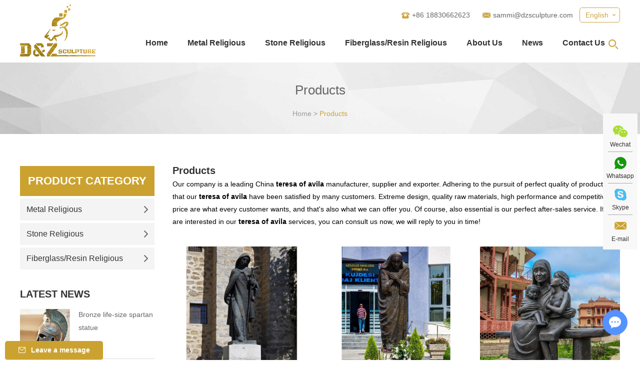

--- FILE ---
content_type: text/html; charset=utf-8
request_url: http://www.dzreligious.com/index.php/products/teresa-of-avila.html
body_size: 59307
content:
 
  <!DOCTYPE html>
<html lang="en">
<head>
<meta charset="UTF-8">
<meta name="viewport" content="width=device-width, initial-scale=1, maximum-scale=1, user-scalable=no">
<meta http-equiv="X-UA-Compatible" content="IE=edge,chrome=1">
<meta name="renderer" content="webkit">
<meta content="telephone=no" name="format-detection" />
<title>Teresa Of Avila D&Z sculpture</title>
<meta name="description" content="Leader art sculpture factory, professional for Teresa Of Avila design, manufacturer, door to door delivery, installation one step services." />
<link rel="shortcut icon" href="/favicon.ico" />
<meta name="google-site-verification" content="kynjKOBCAAe12V5X-_14S84UppV4WUvqOFyBLU6ZwC4" />
<link rel="stylesheet" href="/themes/simplebootx/style/css/main.css">

<!--[if IE]>
<script>
  (function(){if(!/*@cc_on!@*/0)return;var e = "abbr,article,aside,audio,bb,canvas,datagrid,datalist,details,dialog,eventsource,figure,footer,header,hgroup,mark,menu,meter,nav,output,progress,section,time,video".split(','),i=e.length;while(i--){document.createElement(e[i])}})()
</script>
<![endif]-->
<!--[if IE 6]>
  <link rel="stylesheet" href="http://www.dzreligious.com/themes/simplebootx/style/css/main.css">
<![endif]-->
<!--[if lt IE 9]>
  <script src="http://www.dzreligious.com/themes/simplebootx/style/js/css3-mediaqueries.js"></script>
<![endif]-->

<script src="/themes/simplebootx/style/js/jquery.js" type="text/jscript"></script>
<script type="text/jscript">
    var browser = navigator.appName
    var b_version = navigator.appVersion
    var version = b_version.split(";");
    var trim_Version = version[1].replace(/[ ]/g, "");
    if (browser == "Microsoft Internet Explorer" && trim_Version == "MSIE6.0") { alert("Your browser version is too low, and some features may not be displayed! Please upgrade your browser or use another browser!"); }
    else if (browser == "Microsoft Internet Explorer" && trim_Version == "MSIE7.0") { alert("Your browser version is too low, and some features may not be displayed! Please upgrade your browser or use another browser!"); }
</script>
</head>

<body>


<!--  nav  -->
<div class="container">
  <div class="nav">
    <ul class="">
      <form action="/index.php/Search/Index/index.html" method="get" class="fix">
        <input type="text" placeholder="Search..." class="iptc l" name="q">
        <i class="iconfont icon-bigger3"></i>
        <input type="submit" value="" class="ipsc r">
      </form>
      <li class=""><a href="/"> Home </a></li>
    <li class="">
           <a href="http://www.dzreligious.com/products/" title="Products"> Products </a>
           <div class="addition"></div>
                <div class="c-show c-show1">
                 <div class="c-s1">    
                        <a href="http://www.dzreligious.com/metal-religious/" title="Metal Religious" class="fa fa-dot-circle-o">
                            <span>Metal Religious</span>
                        </a>
                        <div class="addition"></div>
                                <div class="c-show c-show2">
                                     <div class="c-s2"> <a href="http://www.dzreligious.com/others-metal-statue/" title="Others Metal Statue" class="fa fa-asterisk"> <span>Others Metal Statue</span> </a>
                                           <div class="addition"></div>
                                            <div class="c-show c-show3">
                                              <div class="c-s3">
                                               <a href="http://www.dzreligious.com/satan-statue/" title="Satan Statue" class="fa fa-stop-circle">
                                                  <span>Satan Statue</span>
                                                </a><a href="http://www.dzreligious.com/bronze-ganesha-statue/" title="Bronze Ganesha Statue" class="fa fa-stop-circle">
                                                  <span>Bronze Ganesha Statue</span>
                                                </a><a href="http://www.dzreligious.com/siva-nataraja-statue/" title="Siva Nataraja Statue" class="fa fa-stop-circle">
                                                  <span>Siva Nataraja Statue</span>
                                                </a><a href="http://www.dzreligious.com/metal-buddha-head/" title="Metal Buddha Head" class="fa fa-stop-circle">
                                                  <span>Metal Buddha Head</span>
                                                </a>                                              </div>
                                            </div>                                          </div><div class="c-s2"> <a href="http://www.dzreligious.com/saint-statues/" title="Saint Statues" class="fa fa-asterisk"> <span>Saint Statues</span> </a>
                                           <div class="addition"></div>
                                            <div class="c-show c-show3">
                                              <div class="c-s3">
                                               <a href="http://www.dzreligious.com/saint-michael-statue/" title="Saint Michael Statue" class="fa fa-stop-circle">
                                                  <span>Saint Michael Statue</span>
                                                </a><a href="http://www.dzreligious.com/saint-anthony/" title="Saint Anthony" class="fa fa-stop-circle">
                                                  <span>Saint Anthony</span>
                                                </a><a href="http://www.dzreligious.com/saint-elizabeth-ann/" title="Saint Elizabeth Ann" class="fa fa-stop-circle">
                                                  <span>Saint Elizabeth Ann</span>
                                                </a><a href="http://www.dzreligious.com/saint-george/" title="Saint George" class="fa fa-stop-circle">
                                                  <span>Saint George</span>
                                                </a><a href="http://www.dzreligious.com/saint-john-paul-ii/" title="Saint John Paul II" class="fa fa-stop-circle">
                                                  <span>Saint John Paul II</span>
                                                </a><a href="http://www.dzreligious.com/saint-teresa/" title="Saint Teresa" class="fa fa-stop-circle">
                                                  <span>Saint Teresa</span>
                                                </a><a href="http://www.dzreligious.com/saint-joseph/" title="Saint Joseph" class="fa fa-stop-circle">
                                                  <span>Saint Joseph</span>
                                                </a><a href="http://www.dzreligious.com/saint-francis/" title="Saint Francis" class="fa fa-stop-circle">
                                                  <span>Saint Francis</span>
                                                </a><a href="http://www.dzreligious.com/saint-padre-pio/" title="Saint Padre Pio" class="fa fa-stop-circle">
                                                  <span>Saint Padre Pio</span>
                                                </a><a href="http://www.dzreligious.com/others---/" title="Others" class="fa fa-stop-circle">
                                                  <span>Others</span>
                                                </a>                                              </div>
                                            </div>                                          </div><div class="c-s2"> <a href="http://www.dzreligious.com/mary-statues/" title="Mary Statues" class="fa fa-asterisk"> <span>Mary Statues</span> </a>
                                                                                     </div><div class="c-s2"> <a href="http://www.dzreligious.com/jesus-statues/" title="Jesus Statues" class="fa fa-asterisk"> <span>Jesus Statues</span> </a>
                                                                                     </div><div class="c-s2"> <a href="http://www.dzreligious.com/holy-family/" title="Holy Family" class="fa fa-asterisk"> <span>Holy Family</span> </a>
                                                                                     </div><div class="c-s2"> <a href="http://www.dzreligious.com/angel-statues/" title="Angel Statues" class="fa fa-asterisk"> <span>Angel Statues</span> </a>
                                                                                     </div>                                </div>                   
                    </div><div class="c-s1">    
                        <a href="http://www.dzreligious.com/stone-religious/" title="Stone Religious" class="fa fa-dot-circle-o">
                            <span>Stone Religious</span>
                        </a>
                        <div class="addition"></div>
                                <div class="c-show c-show2">
                                     <div class="c-s2"> <a href="http://www.dzreligious.com/stone-bust-statue/" title="Stone bust statue" class="fa fa-asterisk"> <span>Stone bust statue</span> </a>
                                                                                     </div><div class="c-s2"> <a href="http://www.dzreligious.com/stone-mary-statues/" title="Stone Mary Statues" class="fa fa-asterisk"> <span>Stone Mary Statues</span> </a>
                                                                                     </div><div class="c-s2"> <a href="http://www.dzreligious.com/stone-jesus-statues/" title="Stone Jesus Statues" class="fa fa-asterisk"> <span>Stone Jesus Statues</span> </a>
                                                                                     </div><div class="c-s2"> <a href="http://www.dzreligious.com/stone-holy-family/" title="Stone Holy Family" class="fa fa-asterisk"> <span>Stone Holy Family</span> </a>
                                                                                     </div><div class="c-s2"> <a href="http://www.dzreligious.com/tombstone-angel-statues/" title="Tombstone Angel Statues" class="fa fa-asterisk"> <span>Tombstone Angel Statues</span> </a>
                                                                                     </div><div class="c-s2"> <a href="http://www.dzreligious.com/church-angel-statues/" title="Church Angel Statues" class="fa fa-asterisk"> <span>Church Angel Statues</span> </a>
                                                                                     </div><div class="c-s2"> <a href="http://www.dzreligious.com/holy-altar-items/" title="Holy Altar Items" class="fa fa-asterisk"> <span>Holy Altar Items</span> </a>
                                                                                     </div><div class="c-s2"> <a href="http://www.dzreligious.com/holy-bible-table-ambo/" title="Holy Bible Table / Ambo" class="fa fa-asterisk"> <span>Holy Bible Table / Ambo</span> </a>
                                                                                     </div><div class="c-s2"> <a href="http://www.dzreligious.com/latin-altar/" title="Latin Altar" class="fa fa-asterisk"> <span>Latin Altar</span> </a>
                                                                                     </div><div class="c-s2"> <a href="http://www.dzreligious.com/other/" title="Others" class="fa fa-asterisk"> <span>Others</span> </a>
                                           <div class="addition"></div>
                                            <div class="c-show c-show3">
                                              <div class="c-s3">
                                               <a href="http://www.dzreligious.com/stone-shiva-statue/" title="Stone Shiva Statue" class="fa fa-stop-circle">
                                                  <span>Stone Shiva Statue</span>
                                                </a><a href="http://www.dzreligious.com/stone-ganesha-statue/" title="Stone Ganesha Statue" class="fa fa-stop-circle">
                                                  <span>Stone Ganesha Statue</span>
                                                </a><a href="http://www.dzreligious.com/stone-buddha-statue/" title="Stone Buddha Statue" class="fa fa-stop-circle">
                                                  <span>Stone Buddha Statue</span>
                                                </a><a href="http://www.dzreligious.com/stone-buddha-head/" title="Stone Buddha Head" class="fa fa-stop-circle">
                                                  <span>Stone Buddha Head</span>
                                                </a>                                              </div>
                                            </div>                                          </div>                                </div>                   
                    </div><div class="c-s1">    
                        <a href="http://www.dzreligious.com/fiberglass-resin-religious/" title="Fiberglass/Resin Religious" class="fa fa-dot-circle-o">
                            <span>Fiberglass/Resin Religious</span>
                        </a>
                                           
                    </div>                </div>        </li><li class="">
           <a href="http://www.dzreligious.com/about-us/" title="About Us"> About Us </a>
           <div class="addition"></div>
                <div class="c-show c-show1">
                 <div class="c-s1">    
                        <a href="http://www.dzreligious.com/about-us/company-profile/" title="Company Profile" class="fa fa-dot-circle-o">
                            <span>Company Profile</span>
                        </a>
                                           
                    </div><div class="c-s1">    
                        <a href="http://www.dzreligious.com/about-us/custom/" title="Custom" class="fa fa-dot-circle-o">
                            <span>Custom</span>
                        </a>
                                           
                    </div><div class="c-s1">    
                        <a href="http://www.dzreligious.com/faq/" title="FAQ" class="fa fa-dot-circle-o">
                            <span>FAQ</span>
                        </a>
                                           
                    </div><div class="c-s1">    
                        <a href="http://www.dzreligious.com/custom-feedback/" title="Custom Feedback" class="fa fa-dot-circle-o">
                            <span>Custom Feedback</span>
                        </a>
                                           
                    </div>                </div>        </li><li class="">
           <a href="http://www.dzreligious.com/news/" title="News"> News </a>
                   </li><li class="">
           <a href="http://www.dzreligious.com/contact-us/" title="Contact Us"> Contact Us </a>
                   </li>    </ul>
  </div>
  <div class="menubtn"> <span class="one"></span> <span class='two'></span> <span class="three"></span> </div>
</div>
<!--  head  -->
<div class="head">
  <div class="zong"> <a href="/" title="" class="logo"><img src="http://www.dzreligious.com/themes/simplebootx/picbanners/logo.png" alt="D&Z Sculpture Co., Ltd." title="D&Z Sculpture Co., Ltd."></a>
    <div class="her">
      <div class="yvn"> <a class="yvzhonga">English</a>
        <ul class="yvul">
          <li><a href="http://www.dzreligious.com/">English</a></li>
          <li><a href="" target="_blank" rel="nofollow">Chinese</a></li>
        </ul>
       
      </div>
      <div class="clear2"></div>
      <ul class="hexin">
     
        <li><i class="iconfont icon-phone"></i>+86 18830662623</li>
        <li><i class="iconfont icon-email11"></i><a href="mailto:sammi@dzsculpture.com">sammi@dzsculpture.com</a></li>
        <div class="clear"></div>
      </ul>
<!--       <div class="fanyi" style="
    display:  block;
    float:  right;
    margin-top: 10px;
"><div id="google_translate_element"></div><script type="text/javascript">
function googleTranslateElementInit() {
new google.translate.TranslateElement({pageLanguage: 'en', layout: google.translate.TranslateElement.InlineLayout.SIMPLE}, 'google_translate_element');
}
</script><script type="text/javascript" src="//translate.google.com/translate_a/element.js?cb=googleTranslateElementInit"></script></div> -->
      <div class="clear"></div>
      <ul class="daohang">
        <li class="maln"><a href="/" title="Home" class="" >Home</a></li>



 <li class="">
           <a  href="http://www.dzreligious.com/metal-religious/" title="Metal Religious"> Metal Religious </a>
           <ul class="yijiw">
            <div class="yiji">
              <li><a href="http://www.dzreligious.com/others-metal-statue/" title="Others Metal Statue"> Others Metal Statue </a>
                 <ul class="erji">
                   <li><a href="http://www.dzreligious.com/satan-statue/" title="Satan Statue"> Satan Statue </a>
                                   </li><li><a href="http://www.dzreligious.com/bronze-ganesha-statue/" title="Bronze Ganesha Statue"> Bronze Ganesha Statue </a>
                                   </li><li><a href="http://www.dzreligious.com/siva-nataraja-statue/" title="Siva Nataraja Statue"> Siva Nataraja Statue </a>
                                   </li><li><a href="http://www.dzreligious.com/metal-buddha-head/" title="Metal Buddha Head"> Metal Buddha Head </a>
                                   </li>                </ul>              </li><li><a href="http://www.dzreligious.com/saint-statues/" title="Saint Statues"> Saint Statues </a>
                 <ul class="erji">
                   <li><a href="http://www.dzreligious.com/saint-michael-statue/" title="Saint Michael Statue"> Saint Michael Statue </a>
                                   </li><li><a href="http://www.dzreligious.com/saint-anthony/" title="Saint Anthony"> Saint Anthony </a>
                                   </li><li><a href="http://www.dzreligious.com/saint-elizabeth-ann/" title="Saint Elizabeth Ann"> Saint Elizabeth Ann </a>
                                   </li><li><a href="http://www.dzreligious.com/saint-george/" title="Saint George"> Saint George </a>
                                   </li><li><a href="http://www.dzreligious.com/saint-john-paul-ii/" title="Saint John Paul II"> Saint John Paul II </a>
                                   </li><li><a href="http://www.dzreligious.com/saint-teresa/" title="Saint Teresa"> Saint Teresa </a>
                                   </li><li><a href="http://www.dzreligious.com/saint-joseph/" title="Saint Joseph"> Saint Joseph </a>
                                   </li><li><a href="http://www.dzreligious.com/saint-francis/" title="Saint Francis"> Saint Francis </a>
                                   </li><li><a href="http://www.dzreligious.com/saint-padre-pio/" title="Saint Padre Pio"> Saint Padre Pio </a>
                                   </li><li><a href="http://www.dzreligious.com/others---/" title="Others"> Others </a>
                                   </li>                </ul>              </li><li><a href="http://www.dzreligious.com/mary-statues/" title="Mary Statues"> Mary Statues </a>
                               </li><li><a href="http://www.dzreligious.com/jesus-statues/" title="Jesus Statues"> Jesus Statues </a>
                               </li><li><a href="http://www.dzreligious.com/holy-family/" title="Holy Family"> Holy Family </a>
                               </li><li><a href="http://www.dzreligious.com/angel-statues/" title="Angel Statues"> Angel Statues </a>
                               </li>            </div>
          </ul>        </li><li class="">
           <a  href="http://www.dzreligious.com/stone-religious/" title="Stone Religious"> Stone Religious </a>
           <ul class="yijiw">
            <div class="yiji">
              <li><a href="http://www.dzreligious.com/stone-bust-statue/" title="Stone bust statue"> Stone bust statue </a>
                               </li><li><a href="http://www.dzreligious.com/stone-mary-statues/" title="Stone Mary Statues"> Stone Mary Statues </a>
                               </li><li><a href="http://www.dzreligious.com/stone-jesus-statues/" title="Stone Jesus Statues"> Stone Jesus Statues </a>
                               </li><li><a href="http://www.dzreligious.com/stone-holy-family/" title="Stone Holy Family"> Stone Holy Family </a>
                               </li><li><a href="http://www.dzreligious.com/tombstone-angel-statues/" title="Tombstone Angel Statues"> Tombstone Angel Statues </a>
                               </li><li><a href="http://www.dzreligious.com/church-angel-statues/" title="Church Angel Statues"> Church Angel Statues </a>
                               </li><li><a href="http://www.dzreligious.com/holy-altar-items/" title="Holy Altar Items"> Holy Altar Items </a>
                               </li><li><a href="http://www.dzreligious.com/holy-bible-table-ambo/" title="Holy Bible Table / Ambo"> Holy Bible Table / Ambo </a>
                               </li><li><a href="http://www.dzreligious.com/latin-altar/" title="Latin Altar"> Latin Altar </a>
                               </li><li><a href="http://www.dzreligious.com/other/" title="Others"> Others </a>
                 <ul class="erji">
                   <li><a href="http://www.dzreligious.com/stone-shiva-statue/" title="Stone Shiva Statue"> Stone Shiva Statue </a>
                                   </li><li><a href="http://www.dzreligious.com/stone-ganesha-statue/" title="Stone Ganesha Statue"> Stone Ganesha Statue </a>
                                   </li><li><a href="http://www.dzreligious.com/stone-buddha-statue/" title="Stone Buddha Statue"> Stone Buddha Statue </a>
                                   </li><li><a href="http://www.dzreligious.com/stone-buddha-head/" title="Stone Buddha Head"> Stone Buddha Head </a>
                                   </li>                </ul>              </li>            </div>
          </ul>        </li><li class="">
           <a  href="http://www.dzreligious.com/fiberglass-resin-religious/" title="Fiberglass/Resin Religious"> Fiberglass/Resin Religious </a>
                   </li> 



       <li class="">
           <a  href="http://www.dzreligious.com/about-us/" title="About Us"> About Us </a>
           <ul class="yijiw">
            <div class="yiji">
              <li><a href="http://www.dzreligious.com/about-us/company-profile/" title="Company Profile"> Company Profile </a>
                               </li><li><a href="http://www.dzreligious.com/about-us/custom/" title="Custom"> Custom </a>
                               </li><li><a href="http://www.dzreligious.com/faq/" title="FAQ"> FAQ </a>
                               </li><li><a href="http://www.dzreligious.com/custom-feedback/" title="Custom Feedback"> Custom Feedback </a>
                               </li>            </div>
          </ul>        </li><li class="">
           <a  href="http://www.dzreligious.com/news/" title="News"> News </a>
                   </li><li class="">
           <a  href="http://www.dzreligious.com/contact-us/" title="Contact Us"> Contact Us </a>
                   </li> 
        <div class="clear"></div>
      </ul>
      <div class="sousuo"> <span class="sou2 iconfont icon-bigger3"></span>
         <form action="/index.php/Search/Index/index.html" method="get" class="">
          <input class="sou fl" type="text" placeholder="Search..." name="q">
          <input class="suo fl" type="submit" value="">
          <span class="sou1 iconfont icon-bigger3"></span>
        </form>
      </div>
    </div>
    <div class="clear"></div>
    <!-- xnav -->

 



    <div class="daohang2"> 

        <a href="/" class="">Home</a> 
    <a href="http://www.dzreligious.com/products/" class="dangqiandao">Products</a> 
    <a href="http://www.dzreligious.com/about-us/" >About Us</a> 
    <a href="http://www.dzreligious.com/contact-us/" >Contact Us</a>

      <div class="clear"></div>
    </div>
  </div>
</div>
 

 <!--  banner  -->
<div class="fenbanner">
  <p class="fenbiao">Products</p>
  <div class="mianbao"><a href="/">Home</a>&nbsp;>&nbsp;<a href="http://www.dzreligious.com/products/"  class="cocb">Products</a></div>
</div>
 
<!-- main  -->
<div class="prmain zong">
  <div class="prr">
    <div class="prrt"> <a class="prrbiao">Products</a>
       
 <div style="font-size: 14px;line-height: 25px;margin-bottom:10px;">
            Our company is a leading China <b>teresa of avila</b> manufacturer, supplier and exporter. Adhering to the pursuit of perfect quality of products, so that our <b>teresa of avila</b> have been satisfied by many customers. Extreme design, quality raw materials, high performance and competitive price are what every customer wants, and that's also what we can offer you. Of course, also essential is our perfect after-sales service. If you are interested in our <b>teresa of avila</b> services, you can consult us now, we will reply to you in time!        </div>
    </div>
  <form action="/index.php/Content/Pagedis/inquiry.html"  method="post"> 


           <div class="m4lie prlie maln"><a href="http://www.dzreligious.com/saint-teresa/bronze-standing-teresa-sculpture.html" title="Outdoor famous bronze standing Teresa sculpture" class="m4tu"><img src="http://www.dzreligious.com/data/watermark/20201019/5f8d4f7bf1d8c.jpg" title="Outdoor famous bronze standing Teresa sculpture" alt="Outdoor famous bronze standing Teresa sculpture" /></a><a href="http://www.dzreligious.com/saint-teresa/bronze-standing-teresa-sculpture.html" title="Outdoor famous bronze standing Teresa sculpture" class="m4zi">Outdoor famous bronze standing Teresa sculpture</a>
        <div class="m4fu"> <a href="http://www.dzreligious.com/saint-teresa/bronze-standing-teresa-sculpture.html"  class="iconfont icon-jiahao"></a>
          <p><a href="http://www.dzreligious.com/saint-teresa/bronze-standing-teresa-sculpture.html" title="If you would like select some current art sculptures from our catalog or inquiry new quotation for your project.">If you would like select some current art sculptures from our catalog or inquiry new quotation for your project.</a> </p>
        </div>
        <div class="prin">
           <input type="checkbox" name="pro[]" value="740">  
          <a href="/index.php/Content/Pagedis/lists/id/740/catid/6/hcatid/740.html" rel="nofollow">Inquire Now</a> </div>
      </div> 
        <div class="m4lie prlie "><a href="http://www.dzreligious.com/saint-teresa/bronze-sculpture-of-teresa.html" title="Bronze sculpture of Teresa praying in the outdoor" class="m4tu"><img src="http://www.dzreligious.com/data/watermark/20201019/5f8d550788c80.jpg" title="Bronze sculpture of Teresa praying in the outdoor" alt="Bronze sculpture of Teresa praying in the outdoor" /></a><a href="http://www.dzreligious.com/saint-teresa/bronze-sculpture-of-teresa.html" title="Bronze sculpture of Teresa praying in the outdoor" class="m4zi">Bronze sculpture of Teresa praying in the outdoor</a>
        <div class="m4fu"> <a href="http://www.dzreligious.com/saint-teresa/bronze-sculpture-of-teresa.html"  class="iconfont icon-jiahao"></a>
          <p><a href="http://www.dzreligious.com/saint-teresa/bronze-sculpture-of-teresa.html" title="If you would like select some current art sculptures from our catalog or inquiry new quotation for your project.">If you would like select some current art sculptures from our catalog or inquiry new quotation for your project.</a> </p>
        </div>
        <div class="prin">
           <input type="checkbox" name="pro[]" value="742">  
          <a href="/index.php/Content/Pagedis/lists/id/742/catid/6/hcatid/742.html" rel="nofollow">Inquire Now</a> </div>
      </div> 
        <div class="m4lie prlie "><a href="http://www.dzreligious.com/saint-teresa/bronze-teresa-nun-sculpture-with-children.html" title="Famous bronze sculpture Teresa nun sculpture with children" class="m4tu"><img src="http://www.dzreligious.com/data/watermark/20201019/5f8d56b1e957f.jpg" title="Famous bronze sculpture Teresa nun sculpture with children" alt="Famous bronze sculpture Teresa nun sculpture with children" /></a><a href="http://www.dzreligious.com/saint-teresa/bronze-teresa-nun-sculpture-with-children.html" title="Famous bronze sculpture Teresa nun sculpture with children" class="m4zi">Famous bronze sculpture Teresa nun sculpture with children</a>
        <div class="m4fu"> <a href="http://www.dzreligious.com/saint-teresa/bronze-teresa-nun-sculpture-with-children.html"  class="iconfont icon-jiahao"></a>
          <p><a href="http://www.dzreligious.com/saint-teresa/bronze-teresa-nun-sculpture-with-children.html" title="If you would like select some current art sculptures from our catalog or inquiry new quotation for your project.">If you would like select some current art sculptures from our catalog or inquiry new quotation for your project.</a> </p>
        </div>
        <div class="prin">
           <input type="checkbox" name="pro[]" value="744">  
          <a href="/index.php/Content/Pagedis/lists/id/744/catid/6/hcatid/744.html" rel="nofollow">Inquire Now</a> </div>
      </div> 
        <div class="m4lie prlie maln"><a href="http://www.dzreligious.com/saint-teresa/garden-standing-bronze-religious-teresa-sculpture.html" title="Garden standing bronze religious Teresa sculpture" class="m4tu"><img src="http://www.dzreligious.com/data/watermark/20201020/5f8e8d2aac9b7.jpg" title="Garden standing bronze religious Teresa sculpture" alt="Garden standing bronze religious Teresa sculpture" /></a><a href="http://www.dzreligious.com/saint-teresa/garden-standing-bronze-religious-teresa-sculpture.html" title="Garden standing bronze religious Teresa sculpture" class="m4zi">Garden standing bronze religious Teresa sculpture</a>
        <div class="m4fu"> <a href="http://www.dzreligious.com/saint-teresa/garden-standing-bronze-religious-teresa-sculpture.html"  class="iconfont icon-jiahao"></a>
          <p><a href="http://www.dzreligious.com/saint-teresa/garden-standing-bronze-religious-teresa-sculpture.html" title="If you would like to select some current art sculptures from our catalog or inquiry a new quotation for your project.">If you would like to select some current art sculptures from our catalog or inquiry a new quotation for your project.</a> </p>
        </div>
        <div class="prin">
           <input type="checkbox" name="pro[]" value="758">  
          <a href="/index.php/Content/Pagedis/lists/id/758/catid/6/hcatid/758.html" rel="nofollow">Inquire Now</a> </div>
      </div> 
        <div class="m4lie prlie "><a href="http://www.dzreligious.com/saint-teresa/praying-bronze-bust-sculpture-of-teresa.html" title="Praying Bronze Bust Sculpture of Teresa" class="m4tu"><img src="http://www.dzreligious.com/data/watermark/20201020/5f8e8e1e8d3a2.jpg" title="Praying Bronze Bust Sculpture of Teresa" alt="Praying Bronze Bust Sculpture of Teresa" /></a><a href="http://www.dzreligious.com/saint-teresa/praying-bronze-bust-sculpture-of-teresa.html" title="Praying Bronze Bust Sculpture of Teresa" class="m4zi">Praying Bronze Bust Sculpture of Teresa</a>
        <div class="m4fu"> <a href="http://www.dzreligious.com/saint-teresa/praying-bronze-bust-sculpture-of-teresa.html"  class="iconfont icon-jiahao"></a>
          <p><a href="http://www.dzreligious.com/saint-teresa/praying-bronze-bust-sculpture-of-teresa.html" title="If you would like to select some current art sculptures from our catalog or inquiry a new quotation for your project.">If you would like to select some current art sculptures from our catalog or inquiry a new quotation for your project.</a> </p>
        </div>
        <div class="prin">
           <input type="checkbox" name="pro[]" value="759">  
          <a href="/index.php/Content/Pagedis/lists/id/759/catid/6/hcatid/759.html" rel="nofollow">Inquire Now</a> </div>
      </div> 
        <div class="m4lie prlie "><a href="http://www.dzreligious.com/saint-teresa/newly-designed-bronze-mother-teresa-sculpture-holding-a-child.html" title="Newly designed bronze mother Teresa sculpture holding a child" class="m4tu"><img src="http://www.dzreligious.com/data/watermark/20201020/5f8e8f35b4259.jpg" title="Newly designed bronze mother Teresa sculpture holding a child" alt="Newly designed bronze mother Teresa sculpture holding a child" /></a><a href="http://www.dzreligious.com/saint-teresa/newly-designed-bronze-mother-teresa-sculpture-holding-a-child.html" title="Newly designed bronze mother Teresa sculpture holding a child" class="m4zi">Newly designed bronze mother Teresa sculpture holding a child</a>
        <div class="m4fu"> <a href="http://www.dzreligious.com/saint-teresa/newly-designed-bronze-mother-teresa-sculpture-holding-a-child.html"  class="iconfont icon-jiahao"></a>
          <p><a href="http://www.dzreligious.com/saint-teresa/newly-designed-bronze-mother-teresa-sculpture-holding-a-child.html" title="If you would like to select some current art sculptures from our catalog or inquiry a new quotation for your project.">If you would like to select some current art sculptures from our catalog or inquiry a new quotation for your project.</a> </p>
        </div>
        <div class="prin">
           <input type="checkbox" name="pro[]" value="760">  
          <a href="/index.php/Content/Pagedis/lists/id/760/catid/6/hcatid/760.html" rel="nofollow">Inquire Now</a> </div>
      </div> 
        <div class="m4lie prlie maln"><a href="http://www.dzreligious.com/saint-teresa/black-life-size-folded-hands-bronze-teresa-sculpture.html" title="Black life-size folded hands bronze Teresa sculpture" class="m4tu"><img src="http://www.dzreligious.com/data/watermark/20201020/5f8e90788f929.jpg" title="Black life-size folded hands bronze Teresa sculpture" alt="Black life-size folded hands bronze Teresa sculpture" /></a><a href="http://www.dzreligious.com/saint-teresa/black-life-size-folded-hands-bronze-teresa-sculpture.html" title="Black life-size folded hands bronze Teresa sculpture" class="m4zi">Black life-size folded hands bronze Teresa sculpture</a>
        <div class="m4fu"> <a href="http://www.dzreligious.com/saint-teresa/black-life-size-folded-hands-bronze-teresa-sculpture.html"  class="iconfont icon-jiahao"></a>
          <p><a href="http://www.dzreligious.com/saint-teresa/black-life-size-folded-hands-bronze-teresa-sculpture.html" title="If you would like to select some current art sculptures from our catalog or inquiry a new quotation for your project.">If you would like to select some current art sculptures from our catalog or inquiry a new quotation for your project.</a> </p>
        </div>
        <div class="prin">
           <input type="checkbox" name="pro[]" value="761">  
          <a href="/index.php/Content/Pagedis/lists/id/761/catid/6/hcatid/761.html" rel="nofollow">Inquire Now</a> </div>
      </div> 
        <div class="m4lie prlie "><a href="http://www.dzreligious.com/saint-teresa/the-gracious-bronze-religious-saint-teresa-statue.html" title="The gracious bronze religious saint Teresa statue" class="m4tu"><img src="http://www.dzreligious.com/data/watermark/20201020/5f8e9133407e8.jpg" title="The gracious bronze religious saint Teresa statue" alt="The gracious bronze religious saint Teresa statue" /></a><a href="http://www.dzreligious.com/saint-teresa/the-gracious-bronze-religious-saint-teresa-statue.html" title="The gracious bronze religious saint Teresa statue" class="m4zi">The gracious bronze religious saint Teresa statue</a>
        <div class="m4fu"> <a href="http://www.dzreligious.com/saint-teresa/the-gracious-bronze-religious-saint-teresa-statue.html"  class="iconfont icon-jiahao"></a>
          <p><a href="http://www.dzreligious.com/saint-teresa/the-gracious-bronze-religious-saint-teresa-statue.html" title="If you would like to select some current art sculptures from our catalog or inquiry a new quotation for your project.">If you would like to select some current art sculptures from our catalog or inquiry a new quotation for your project.</a> </p>
        </div>
        <div class="prin">
           <input type="checkbox" name="pro[]" value="762">  
          <a href="/index.php/Content/Pagedis/lists/id/762/catid/6/hcatid/762.html" rel="nofollow">Inquire Now</a> </div>
      </div> 
        <div class="m4lie prlie "><a href="http://www.dzreligious.com/saint-teresa/life-size-mother-teresa-bronze-bust-statue.html" title="life size MOTHER TERESA bronze bust statue" class="m4tu"><img src="http://www.dzreligious.com/data/watermark/20201020/5f8e93de6e4a2.jpg" title="life size MOTHER TERESA bronze bust statue" alt="life size MOTHER TERESA bronze bust statue" /></a><a href="http://www.dzreligious.com/saint-teresa/life-size-mother-teresa-bronze-bust-statue.html" title="life size MOTHER TERESA bronze bust statue" class="m4zi">life size MOTHER TERESA bronze bust statue</a>
        <div class="m4fu"> <a href="http://www.dzreligious.com/saint-teresa/life-size-mother-teresa-bronze-bust-statue.html"  class="iconfont icon-jiahao"></a>
          <p><a href="http://www.dzreligious.com/saint-teresa/life-size-mother-teresa-bronze-bust-statue.html" title="If you would like to select some current art sculptures from our catalog or inquiry a new quotation for your project.">If you would like to select some current art sculptures from our catalog or inquiry a new quotation for your project.</a> </p>
        </div>
        <div class="prin">
           <input type="checkbox" name="pro[]" value="763">  
          <a href="/index.php/Content/Pagedis/lists/id/763/catid/6/hcatid/763.html" rel="nofollow">Inquire Now</a> </div>
      </div> 
        <div class="m4lie prlie maln"><a href="http://www.dzreligious.com/saint-teresa/famous-bronze-mother-teresa-statue.html" title="Famous Life Size Decoration Bronze Mother Teresa Statue" class="m4tu"><img src="http://www.dzreligious.com/data/watermark/20201020/5f8e93f11f25c.jpg" title="Famous Life Size Decoration Bronze Mother Teresa Statue" alt="Famous Life Size Decoration Bronze Mother Teresa Statue" /></a><a href="http://www.dzreligious.com/saint-teresa/famous-bronze-mother-teresa-statue.html" title="Famous Life Size Decoration Bronze Mother Teresa Statue" class="m4zi">Famous Life Size Decoration Bronze Mother Teresa Statue</a>
        <div class="m4fu"> <a href="http://www.dzreligious.com/saint-teresa/famous-bronze-mother-teresa-statue.html"  class="iconfont icon-jiahao"></a>
          <p><a href="http://www.dzreligious.com/saint-teresa/famous-bronze-mother-teresa-statue.html" title="If you would like to select some current art sculptures from our catalog or inquiry a new quotation for your project.">If you would like to select some current art sculptures from our catalog or inquiry a new quotation for your project.</a> </p>
        </div>
        <div class="prin">
           <input type="checkbox" name="pro[]" value="764">  
          <a href="/index.php/Content/Pagedis/lists/id/764/catid/6/hcatid/764.html" rel="nofollow">Inquire Now</a> </div>
      </div> 
        <div class="m4lie prlie "><a href="http://www.dzreligious.com/saint-teresa/bronze-religious-statues-mother-teresa-statues.html" title="High quality bronze religious statues Mother Teresa statues" class="m4tu"><img src="http://www.dzreligious.com/data/watermark/20201020/5f8e9402d2c34.jpg" title="High quality bronze religious statues Mother Teresa statues" alt="High quality bronze religious statues Mother Teresa statues" /></a><a href="http://www.dzreligious.com/saint-teresa/bronze-religious-statues-mother-teresa-statues.html" title="High quality bronze religious statues Mother Teresa statues" class="m4zi">High quality bronze religious statues Mother Teresa statues</a>
        <div class="m4fu"> <a href="http://www.dzreligious.com/saint-teresa/bronze-religious-statues-mother-teresa-statues.html"  class="iconfont icon-jiahao"></a>
          <p><a href="http://www.dzreligious.com/saint-teresa/bronze-religious-statues-mother-teresa-statues.html" title="If you would like to select some current art sculptures from our catalog or inquiry a new quotation for your project.">If you would like to select some current art sculptures from our catalog or inquiry a new quotation for your project.</a> </p>
        </div>
        <div class="prin">
           <input type="checkbox" name="pro[]" value="765">  
          <a href="/index.php/Content/Pagedis/lists/id/765/catid/6/hcatid/765.html" rel="nofollow">Inquire Now</a> </div>
      </div> 
        <div class="m4lie prlie "><a href="http://www.dzreligious.com/saint-teresa/famous-religious-decoration-bronze-saint-teresa-statue-and-cross-garden-decoration-artwork.html" title="Famous religious decoration bronze Saint teresa statue and cross garden decoration artwork" class="m4tu"><img src="http://www.dzreligious.com/data/watermark/20201203/5fc8a862a6da1.jpg" title="Famous religious decoration bronze Saint teresa statue and cross garden decoration artwork" alt="Famous religious decoration bronze Saint teresa statue and cross garden decoration artwork" /></a><a href="http://www.dzreligious.com/saint-teresa/famous-religious-decoration-bronze-saint-teresa-statue-and-cross-garden-decoration-artwork.html" title="Famous religious decoration bronze Saint teresa statue and cross garden decoration artwork" class="m4zi">Famous religious decoration bronze Saint teresa statue and cross garden decoration artwork</a>
        <div class="m4fu"> <a href="http://www.dzreligious.com/saint-teresa/famous-religious-decoration-bronze-saint-teresa-statue-and-cross-garden-decoration-artwork.html"  class="iconfont icon-jiahao"></a>
          <p><a href="http://www.dzreligious.com/saint-teresa/famous-religious-decoration-bronze-saint-teresa-statue-and-cross-garden-decoration-artwork.html" title="This is a bronze statue of a saint cast by a professional master. If you want to know more about religious statues or saint statues, click here for detailed dimensions and quotes.">This is a bronze statue of a saint cast by a professional master. If you want to know more about religious statues or saint statues, click here for detailed dimensions and quotes.</a> </p>
        </div>
        <div class="prin">
           <input type="checkbox" name="pro[]" value="1101">  
          <a href="/index.php/Content/Pagedis/lists/id/1101/catid/6/hcatid/1101.html" rel="nofollow">Inquire Now</a> </div>
      </div> 
        


  
      <div class="clear"></div>
      <div class="fenye">
        <div class="fenyen">          <div class="clear"></div>
        </div>
        <input type="submit" value="Add to Inquiry List" class="fuxuan">
        <div class="clear"></div>
      </div>
                  </form>
  </div>
 

<div class="prl">
    <div class="j-nextshow"> <a href="http://www.dzreligious.com/products/" class="prbiao">Product Category</a>
      <div class="proslide_menubtn"> <span class="one"></span> <span class='two'></span> <span class="three"></span> </div>
    </div>
    <ul class="pryiji">

     <li ><a href="http://www.dzreligious.com/metal-religious/" title="Metal Religious" >Metal Religious<i class="iconfont icon-right10"></i></a>
      <ul class="prerji" style="display:none;">
         <li ><a href="http://www.dzreligious.com/others-metal-statue/" title="Others Metal Statue" >Others Metal Statue</a>
            <ul class="prsanji" style="display:none;">
           <li ><a href="http://www.dzreligious.com/satan-statue/" title="Satan Statue" >Satan Statue</a></li><li ><a href="http://www.dzreligious.com/bronze-ganesha-statue/" title="Bronze Ganesha Statue" >Bronze Ganesha Statue</a></li><li ><a href="http://www.dzreligious.com/siva-nataraja-statue/" title="Siva Nataraja Statue" >Siva Nataraja Statue</a></li><li ><a href="http://www.dzreligious.com/metal-buddha-head/" title="Metal Buddha Head" >Metal Buddha Head</a></li>            </ul>          </li><li ><a href="http://www.dzreligious.com/saint-statues/" title="Saint Statues" >Saint Statues</a>
            <ul class="prsanji" style="display:none;">
           <li ><a href="http://www.dzreligious.com/saint-michael-statue/" title="Saint Michael Statue" >Saint Michael Statue</a></li><li ><a href="http://www.dzreligious.com/saint-anthony/" title="Saint Anthony" >Saint Anthony</a></li><li ><a href="http://www.dzreligious.com/saint-elizabeth-ann/" title="Saint Elizabeth Ann" >Saint Elizabeth Ann</a></li><li ><a href="http://www.dzreligious.com/saint-george/" title="Saint George" >Saint George</a></li><li ><a href="http://www.dzreligious.com/saint-john-paul-ii/" title="Saint John Paul II" >Saint John Paul II</a></li><li ><a href="http://www.dzreligious.com/saint-teresa/" title="Saint Teresa" >Saint Teresa</a></li><li ><a href="http://www.dzreligious.com/saint-joseph/" title="Saint Joseph" >Saint Joseph</a></li><li ><a href="http://www.dzreligious.com/saint-francis/" title="Saint Francis" >Saint Francis</a></li><li ><a href="http://www.dzreligious.com/saint-padre-pio/" title="Saint Padre Pio" >Saint Padre Pio</a></li><li ><a href="http://www.dzreligious.com/others---/" title="Others" >Others</a></li>            </ul>          </li><li ><a href="http://www.dzreligious.com/mary-statues/" title="Mary Statues" >Mary Statues</a>
                      </li><li ><a href="http://www.dzreligious.com/jesus-statues/" title="Jesus Statues" >Jesus Statues</a>
                      </li><li ><a href="http://www.dzreligious.com/holy-family/" title="Holy Family" >Holy Family</a>
                      </li><li ><a href="http://www.dzreligious.com/angel-statues/" title="Angel Statues" >Angel Statues</a>
                      </li>        </ul>      </li><li ><a href="http://www.dzreligious.com/stone-religious/" title="Stone Religious" >Stone Religious<i class="iconfont icon-right10"></i></a>
      <ul class="prerji" style="display:none;">
         <li ><a href="http://www.dzreligious.com/stone-bust-statue/" title="Stone bust statue" >Stone bust statue</a>
                      </li><li ><a href="http://www.dzreligious.com/stone-mary-statues/" title="Stone Mary Statues" >Stone Mary Statues</a>
                      </li><li ><a href="http://www.dzreligious.com/stone-jesus-statues/" title="Stone Jesus Statues" >Stone Jesus Statues</a>
                      </li><li ><a href="http://www.dzreligious.com/stone-holy-family/" title="Stone Holy Family" >Stone Holy Family</a>
                      </li><li ><a href="http://www.dzreligious.com/tombstone-angel-statues/" title="Tombstone Angel Statues" >Tombstone Angel Statues</a>
                      </li><li ><a href="http://www.dzreligious.com/church-angel-statues/" title="Church Angel Statues" >Church Angel Statues</a>
                      </li><li ><a href="http://www.dzreligious.com/holy-altar-items/" title="Holy Altar Items" >Holy Altar Items</a>
                      </li><li ><a href="http://www.dzreligious.com/holy-bible-table-ambo/" title="Holy Bible Table / Ambo" >Holy Bible Table / Ambo</a>
                      </li><li ><a href="http://www.dzreligious.com/latin-altar/" title="Latin Altar" >Latin Altar</a>
                      </li><li ><a href="http://www.dzreligious.com/other/" title="Others" >Others</a>
            <ul class="prsanji" style="display:none;">
           <li ><a href="http://www.dzreligious.com/stone-shiva-statue/" title="Stone Shiva Statue" >Stone Shiva Statue</a></li><li ><a href="http://www.dzreligious.com/stone-ganesha-statue/" title="Stone Ganesha Statue" >Stone Ganesha Statue</a></li><li ><a href="http://www.dzreligious.com/stone-buddha-statue/" title="Stone Buddha Statue" >Stone Buddha Statue</a></li><li ><a href="http://www.dzreligious.com/stone-buddha-head/" title="Stone Buddha Head" >Stone Buddha Head</a></li>            </ul>          </li>        </ul>      </li><li ><a href="http://www.dzreligious.com/fiberglass-resin-religious/" title="Fiberglass/Resin Religious" >Fiberglass/Resin Religious<i class="iconfont icon-right10"></i></a>
            </li>    </ul>
    
    


    
        <div class="prlc"> <a href="http://www.dzreligious.com/news/" class="prlbiao">Latest News</a>


                      <div class="prlclie">  <a href="http://www.dzreligious.com/news/bronze-life-size-spartan-statue.html" title="Bronze life-size spartan statue" class="prlctu"><img src="http://www.dzreligious.com/data/watermark/20201204/5fca0ce2875ac.jpg" title="Bronze life-size spartan statue" alt="Bronze life-size spartan statue" /></a>
        <p><a href="http://www.dzreligious.com/news/bronze-life-size-spartan-statue.html" title="Bronze life-size spartan statue">Bronze life-size spartan statue</a></p>
        <div class="clear"></div>
      </div>     
        <div class="prlclie">  <a href="http://www.dzreligious.com/news/st-george-statue.html" title="Seeing the statue of St. George, how much do you know about St. George?" class="prlctu"><img src="http://www.dzreligious.com/data/watermark/20201201/5fc606e2d1cf7.jpg" title="Seeing the statue of St. George, how much do you know about St. George?" alt="Seeing the statue of St. George, how much do you know about St. George?" /></a>
        <p><a href="http://www.dzreligious.com/news/st-george-statue.html" title="Seeing the statue of St. George, how much do you know about St. George?">Seeing the statue of St. George, how much do you know about St. George?</a></p>
        <div class="clear"></div>
      </div>     
        <div class="prlclie">  <a href="http://www.dzreligious.com/news/bronze-virgin-mary-statue-for-virgin-mary-catholic-church.html" title="Customed large size bronze virgin Mary statue for Virgin Mary Catholic Church" class="prlctu"><img src="http://www.dzreligious.com/data/watermark/20201130/5fc4ae77e5afc.jpg" title="Customed large size bronze virgin Mary statue for Virgin Mary Catholic Church" alt="Customed large size bronze virgin Mary statue for Virgin Mary Catholic Church" /></a>
        <p><a href="http://www.dzreligious.com/news/bronze-virgin-mary-statue-for-virgin-mary-catholic-church.html" title="Customed large size bronze virgin Mary statue for Virgin Mary Catholic Church">Customed large size bronze virgin Mary statue for Virgin Mary Catholic Church</a></p>
        <div class="clear"></div>
      </div>     
        

     
 
    </div>
            

    
    
    
    
    <div class="prlb"> <a href="http://www.dzreligious.com/products/" class="prlbiao">Tag</a>
      <div class="prlbn"> 
       

                                                    <a href="/index.php/products/metal-sculptures.html" title="Metal Sculptures">Metal Sculptures</a>                            <a href="/index.php/products/resin-sculptures.html" title="Resin Sculptures">Resin Sculptures</a>                            <a href="/index.php/products/stone-animals.html" title="Stone Animals">Stone Animals</a>                            <a href="/index.php/products/stone-door-frame.html" title="Stone Door Frame">Stone Door Frame</a>                            <a href="/index.php/products/stone-flower-pot.html" title="Stone Flower Pot">Stone Flower Pot</a>                            <a href="/index.php/products/stone-famous-sculpture.html" title="Stone Famous Sculpture">Stone Famous Sculpture</a>        <div class="clear"></div>
      </div>
    </div>  </div>

  <div class="clear"></div>
</div>
<script type="text/javascript" src="/themes/simplebootx/style/js/zhankai.js"></script> 
 
<!--  xunpan  -->
<div class="pfbd">
  <p class="pfbd-hd"> <i class="iconfont icon-email1"></i> <span>Leave a message</span> </p>
  <div class="pfbd-bd">
   
    <form method='post' action="/index.php/api/guestbook/addmsg1.html" onSubmit="return submitMsg1()" enctype='multipart/form-data' id="foot_form">
      <div class="pfbd-form">
        <input class="pfbd-form-text pfbd-form-text-1" type="text" name="full_name" id="full_namef" placeholder="Name">
        <input class="pfbd-form-text pfbd-form-text-2" type="text" name="email" id="emailf" placeholder="E-mail">
        <input class="pfbd-form-text pfbd-form-text-2" type="text" name="from_country" id="countryf" placeholder="Country">
        <textarea class="pfbd-form-text pfbd-form-text-3" name="msg" id="msgf" placeholder="Your Inquiry"></textarea>
        <input class="pfbd-form-text pfbd-form-text-4" type="text" id="captchf" name="verify" placeholder="CAPTCHA">
        <a class="pfbd-form-img" href="javascript: void(0);" title="">
                <img  src="/index.php?g=api&m=checkcode&a=index&length=4&font_size=12&width=75&height=30&use_noise=0&use_curve=0&id=10" onclick="this.src='/index.php?g=api&m=checkcode&a=index&length=4&font_size=12&width=75&height=30&use_noise=0&use_curve=0&id=10&time='+Math.random();" class="" /><input type="hidden" id="type" name="type" value="2">
<input name="verifyid" value="10" type="hidden">


</a>
        <div class="clear"></div>
      
        <input class="pfbd-form-btn" type="submit" value="Send"  >
      </div>
    </form>
  </div>
</div>

<!--  foot  -->
<div class="foot">
  <div class="zong">
    <div class="fo1"> <a href="/" title="" class="flogo"><img src="/themes/simplebootx/picbanners/logo.jpg" title="D&Z Sculpture Co., Ltd." alt="D&Z Sculpture Co., Ltd."></a>
      <p class="fo1p">Any landscape ideas in your mind, describe to D&Z sculpture team directly, you can imagine we can create.</p>
      <div class="shejiao"> <a href="https://twitter.com/SammiDZ1" target="_blank" rel="nofollow" class="iconfont icon-twitter"></a> <a href="https://www.linkedin.com/in/sammi-di-884828102/" target="_blank" rel="nofollow" class="iconfont icon-linkedin"></a> <a href="https://www.facebook.com/sammi.dzsculpture/" target="_blank" rel="nofollow" class="iconfont icon-facebook"></a> <a href="https://www.instagram.com/sammi.di/?hl=zh-cn" target="_blank" rel="nofollow" class="iconfont icon-instagram"></a> <a href="https://www.pinterest.com/sammidee0529/_saved/" target="_blank" rel="nofollow" class="iconfont icon-pinterest"></a> <a href="https://www.youtube.com/channel/UCJsLn_7a8mdZBO1bLu7LhhA/?guided_help_flow=5" rel="nofollow" target="_blank" class="iconfont icon-youtube"></a>
        <div class="clear"></div>
      </div>
      <div class="erweima"> <a><img src="/themes/simplebootx/picbanners/ewm1.jpg"></a> <a title=""><img src="/themes/simplebootx/picbanners/ewm2.jpg"></a>
        <div class="clear"></div>
      </div>
    </div>
    <div class="fo2"> <a href="http://www.dzreligious.com/products/" class="fobiao">Product category</a>
      <div class="fo2n"> 					 <a href="http://www.dzreligious.com/metal-religious/" title="Metal Religious" >Metal Religious</a><a href="http://www.dzreligious.com/stone-religious/" title="Stone Religious" >Stone Religious</a><a href="http://www.dzreligious.com/fiberglass-resin-religious/" title="Fiberglass/Resin Religious" >Fiberglass/Resin Religious</a> </div>
    </div>
    <div class="clear2"></div>
    <div class="fo3"> <a href="http://www.dzreligious.com/contact-us/" class="fobiao">Contact Us</a>
      <ul class="ful">
        <li>Mob: +86 18830662623</li>
        <li>Fax: +86 311 6807 3497</li>
        <li>E-mail: <a href="mailto:sammi@dzsculpture.com">sammi@dzsculpture.com</a></li>
        <li>Skype: <a href="skype:sammi-rubber?chat" target="_blank">sammi-rubber</a></li>
        <li>WhatsApp: <a href="whatsapp://send?phone=+86 18830662623" target="_blank">+86 18830662623</a></li>
        <li>Add.: Quyang village Baoding Hebei, China</li>
      </ul>
    </div>
    <div class="clear"></div>
    <div class="foot2">
      <div class="fotag"> <span>Keywords: </span><a href="http://www.dzreligious.com/bronze-statues/">Bronze Statues</a><a href="http://www.dzreligious.com/metal-sculptures/">Metal Sculptures</a><a href="http://www.dzreligious.com/stone-sculptures/">Stone Sculptures</a><a href="http://www.dzreligious.com/fiberglass-sculpture/">Fiberglass Sculpture</a>
        <div class="clear"></div>
      </div>
      <p class="fop">Copyright © D&Z Sculpture Co., Ltd. All Rights Reserved | <a href="/sitemap.xml" target="_blank">Sitemap</a> | &nbsp; <script type="text/javascript">document.write(unescape("%3Cspan id='cnzz_stat_icon_1278712459'%3E%3C/span%3E%3Cscript src='https://s9.cnzz.com/z_stat.php%3Fid%3D1278712459%26show%3Dpic' type='text/javascript'%3E%3C/script%3E"));</script></p>
      <div class="fotag youlian"> 


               



        <div class="clear"></div>
      </div>
    </div>
  </div>
</div>

<!--  ke fu  -->
<ul class="kefu">
  <li class="ke1 dianji"> <a class="iconfont icon-wechat1"></a> <a class="kea">Wechat</a>
    <div class="tankuang"><img src="/themes/simplebootx/picbanners/ewm.png" alt=""></div>
  </li>
  <li> <a href="whatsapp://send?phone=+86 18830662623" target="_blank" class="iconfont icon-whatsapp1"></a> <a href="whatsapp://send?phone=+86 18830662623" target="_blank" class="kea">Whatsapp</a> </li>
  <li> <a href="skype:sammi-rubber?chat" target="_blank" class="iconfont icon-skype"></a> <a href="skype:sammi-rubber?chat" target="_blank" class="kea">Skype</a> </li>
  <li> <a href="mailto:sammi@dzsculpture.com" class="iconfont icon-email11"></a> <a href="mailto:sammi@dzsculpture.com" class="kea">E-mail</a> </li>
</ul>

<!--  top  -->
<div class="top iconfont icon-up16"></div>

<script>
	if (window.screen.width < 1000) {
$(".dianji").click(function(e){
	e.preventDefault();
	
	var $tk = $('.tankuang');
	if($tk.is(":hidden")){
		$tk.show();
	}else{
		$tk.hide();	
	}
});}
</script> 
<script>
$(".yvzhonga").click(function(e){
	e.preventDefault();
	
	var $tk = $('.yvul');
	if($tk.is(":hidden")){
		$tk.show();
	}else{
		$tk.hide();	
	}
});
</script> 
<script src="/themes/simplebootx/style/js/xunpan.js"></script>
<script type="text/javascript" src="/themes/simplebootx/style/js/sousuo.js"></script> 
<script type="text/javascript" src="/themes/simplebootx/style/js/top.js"></script> 
<script type="text/javascript" src="/themes/simplebootx/style/js/sm.js"></script> 
<script src="/themes/simplebootx/style/js/resize.js"></script> 
<script src="/themes/simplebootx/style/js/placeholder.js"></script> 
<script src="/themes/simplebootx/style/js/jquery.lazyload.min.js" type="text/javascript" charset="utf-8"></script> 
<script type="text/javascript">
		$(".nlazy").lazyload({
			effect: "fadeIn"
		});
	</script>

<script>
var dxurl = window.location.href;
var title = "";
if(!title)title='Other';
$.get("/index.php?g=Demo&m=Index&a=views&zxurl="+dxurl+"&title="+title);

var proarttitle = '';
var mod = '5';
$.get("/index.php?g=Demo&m=Index&a=arp&modelid=" + mod + "&zxurl="+dxurl+"&title="+proarttitle);</script>
<script src="/themes/simplebootx/style/form1.js"></script>
<script>
    (function() {
        var _reanodcode = document.createElement("script");
        _reanodcode.src = "//chat.chukouplus.com/static/js/init_kefu.js?3";
        var s = document.getElementsByTagName("script")[0];
        s.parentNode.insertBefore(_reanodcode, s);
    })();
</script>
</body>
</html>

--- FILE ---
content_type: text/html; charset=utf-8
request_url: http://chat.chukouplus.com/chat/home/index?site_host=http://www.dzreligious.com/index.php/products/teresa-of-avila.html&_referrer=&page_type=0
body_size: 2913
content:

<script src="/static/chat/js/jquery-1.11.3.min.js"></script>
<script src="/static/chat/js/index.js"></script>
<link rel="stylesheet" href="/static/chat/css/webuploader.css">
<link rel="stylesheet" href="/static/chat/css/kefu_chat.css">

<div class="kefu-content">
    <div class="kefu-talk">
        <div class="talk-list">
            <div class="list-content">
                <div class="list-box" id="list-box">
                                            <p class="no-msg">Please leave your email，<br />
                            I will contact you as soon as possible！</p>
                        <input type="hidden" id="logtime" value="0"/>
                                    </div>
            </div>
        </div>
        <div class="talk-botoom">
            <div class="top-input">
                <textarea class="input-text" id="input-text" placeholder="Type a message....." onkeyup="keyEnter(this)" onblur="sb_blur()" onfocus="sb_focus()" style="background-color: #fff"></textarea>
            </div>


            <div class="bot-menu">
                <form id="kefu-file-form" enctype="multipart/form-data" onsubmit="return false" method="post">
                <a class="pic-btn">
                    <input type="file" name="file" onchange="sendPic(this)" accept="image/*"/>
                </a>
                <a class="file-btn">
                    <input type="file" name="file" onchange="sendFile(this)"/>
                </a>
                </form>
                <a class="talk-btn" onclick="sendMsg(this)"></a>
            </div>
        </div>
    </div>
</div>

<script src="/static/js/placeholder.js"></script>

<script>


    var id = "141183411";
    var cookie_id_iid = "394948";
    var name = "美国访客2026-01-18 23:05:59";
    var country = "美国";
    var ip = "18.222.108.2";
    var wid = "729";
    var admin_id = "243307";
    var is_mobile = "1";
    var chat_url = "chat.chukouplus.com:7272";
    var uplode_url = "/chat/home/chatupload.html";
    var url = "http://www.dzreligious.com/index.php/products/teresa-of-avila.html";
    var source_referrer = "";
    var source_name = "直接访问";
    var source_url_type = "1";
    var page_type = "0";
    //建立WebSocket通讯
    var socket = new WebSocket('wss://'+chat_url);

    //连接成功时触发
    socket.onopen = function(){
        // 登录
        var url = "http://www.dzreligious.com/index.php/products/teresa-of-avila.html";

        var login_data = '{"type":"homeInit","id":"'+id+'","username":"'+name+'","avatar":"","wid":"'+wid+'","url":"'+url+'","admin_id":"'+admin_id+'","is_mobile":"'+is_mobile+'","ip":"'+ip+'","country":"'+country+'","source_referrer":"'+source_referrer+'","source_name":"'+source_name+'","source_url_type":"'+source_url_type+'","page_type":"'+page_type+'"}';
        socket.send( login_data );
    };

    //监听收到的消息
    socket.onmessage = function(res){

        var data = eval("("+res.data+")");
        switch(data['message_type']){
            // 服务端ping客户端
            case 'ping':
                socket.send('{"type":"ping"}');
                break;
            // 登录 更新用户列表
            case 'homeInit':

                break;
            // 检测聊天数据
            case 'chatMessage':

                if(!isWindowFocus){
                    window.parent.postMessage({
                        msg:"false"
                    }, "http://www.dzreligious.com");
                }else{
                    window.parent.postMessage({
                        msg:"true_news"
                    }, "http://www.dzreligious.com");
                }

                getMsg(data);
                break;
        }
    };

    if (is_mobile == 2) {
        document.addEventListener('visibilitychange',function() {
            var that = {};
            if(document.visibilityState=='hidden') {
                that.hiddenTime = new Date().getTime()	//记录页面隐藏时间
            }else{
                let visibleTime = new Date().getTime();
                if((visibleTime-that.hiddenTime)/1000>10){	//页面再次可见的时间-隐藏时间>10S,重连

                    setTimeout(function(){
                        //建立WebSocket通讯
                        var socket = new WebSocket('wss://'+chat_url);

                        //连接成功时触发
                        socket.onopen = function(){
                            // 登录
                            var url = "http://www.dzreligious.com/index.php/products/teresa-of-avila.html";

                            var login_data = '{"type":"homeInit","id":"'+id+'","username":"'+name+'","avatar":"","wid":"'+wid+'","url":"'+url+'","admin_id":"'+admin_id+'","is_mobile":"'+is_mobile+'","ip":"'+ip+'","country":"'+country+'","source_referrer":"'+source_referrer+'","source_name":"'+source_name+'","source_url_type":"'+source_url_type+'","page_type":"'+page_type+'"}';
                            socket.send( login_data );
                        };

                        //监听收到的消息
                        socket.onmessage = function(res){

                            var data = eval("("+res.data+")");
                            switch(data['message_type']){
                                // 服务端ping客户端
                                case 'ping':
                                    socket.send('{"type":"ping"}');
                                    break;
                                // 登录 更新用户列表
                                case 'homeInit':

                                    break;
                                // 检测聊天数据
                                case 'chatMessage':

                                    if(!isWindowFocus){
                                        window.parent.postMessage({
                                            msg:"false"
                                        }, "http://www.dzreligious.com");
                                    }

                                    getMsg(data);
                                    break;
                            }
                        };
                    },1500);    //1.5S后重连
                }else{
                }
            }
        });
    }
</script>

<script>
    var isWindowFocus = true;
    function focusin() { isWindowFocus=true;}
    function focusout() { isWindowFocus=false;}

    //注册焦点变化监听器
    if ("onfocusin" in document){ //for IE
        document.onfocusin = focusin;
        document.onfocusout = focusout;
    } else {
        window.onblur = focusout;
        window.onfocus= focusin;
    }

    function flashTitle(){
        if(isWindowFocus){

            window.parent.postMessage({
                msg:"true"
            }, "http://www.dzreligious.com");
        }
        setTimeout(function () {
            flashTitle();
        },200);
    }
    flashTitle();
</script>
<script>
    var url_referer_web = "http://www.dzreligious.com";

</script>

<script>
    // 选择文件类型大小判断
    var maxsize = 2 * 1024 * 1024;//2M
    var browserCfg = {};
    var ua = window.navigator.userAgent;
    var str = '';

    if (ua.indexOf("MSIE") >= 1) {
        browserCfg.ie = true;
    }

    // 验证图片
    function sendPic(mfile) {
        var filePath = mfile.value;
        var fileExt = filePath.substring(filePath.lastIndexOf("."))
            .toLowerCase();

        if (!checkFileExt(fileExt, 1)) {
            layer.msg("文件类型有误！");
            mfile.value = "";
            str = '<input type="file" name="file" onchange="sendPic(this)" accept="image/*"/>';
            $(".pic-btn").html(str);
            return;
        }

        if (!checkfile(mfile, 1)) {
            mfile.value = "";
            str = '<input type="file" name="file" onchange="sendPic(this)" accept="image/*"/>';
            $(".pic-btn").html(str);
            return;
        }

        commit(1);
    }

    // 验证附件
    function sendFile(mfile) {
        var filePath = mfile.value;
        var fileExt = filePath.substring(filePath.lastIndexOf("."))
            .toLowerCase();

        if (!checkFileExt(fileExt, 2)) {
            layer.msg("文件类型有误！");
            mfile.value = "";
            var str = '';
            str = '<input type="file" name="file" onchange="sendFile(this)"/>';
            $(".file-btn").html(str);
            return;
        }

        if (!checkfile(mfile, 2)) {
            mfile.value = "";
            var str = '';
            str = '<input type="file" name="file" onchange="sendFile(this)"/>';
            $(".file-btn").html(str);
            return;
        }

        commit(2);
    }

    // 提交图片或附件
    function commit(type) {

        $('#kefu-file-form').ajaxSubmit({
            type: "post",
            url: "/chat/home/chatupload.html",
            data: $('#kefu-file-form').serialize(),
            dataType: "json",
            timeout: 5000,
            success: function (data) {
                if (data.status == 1) {
                    if (type == 1) {
                        sendMsgImg(data)
                    } else {
                        sendMsgFile(data)
                    }

                } else {
                    layer.msg(data.msg);
                }
                // 清空文件和图片
                str = '<input type="file" name="file" onchange="sendPic(this)" accept="image/*"/>';
                $(".pic-btn").html(str);
                str = '<input type="file" name="file" onchange="sendFile(this)"/>';
                $(".file-btn").html(str);
            }

        });
    }

    // 文件类型
    function checkFileExt(ext, type) {
        if (type == 1) {
            if (!ext.match(/.gif|.jpg|.jpeg|.png/i)) {
                return false;
            }
        } else if (type == 2) {
            if (!ext.match(/.gif|.jpg|.jpeg|.png|.xls|.xlsx|.doc|.docx|.pdf|.zip/i)) {
                return false;
            }
        }
        return true;
    }

    // 文件大小
    function checkfile(obj_file, type) {
        try {
            var filesize = 0;
            if (obj_file.files && obj_file.files[0]) {
                filesize = obj_file.files[0].size;
            } else if (browserCfg.ie) {
                return true;
            } else {
                return true;
            }

            if (filesize <= 0) {
                layer.msg("文件大小有误！");
                return false;
            } else if (filesize > maxsize) {
                if (type == 1) {
                    layer.msg("上传小于2M的图片！");
                } else {
                    layer.msg("上传小于2M的文件！");
                }
                return false;
            } else {
                return true;
            }
        } catch (e) {
            layer.msg("文件选择失败！");
            return false;
        }
    }
</script>
<script src="/static/chat/js/kefu_chat.js"></script>
<script src="/static/chat/js/jqurey-form.js"></script>
<script src="/static/js/webuploader.js"></script>
<script src="/static/chat/js/upload.js"></script>
<script src="/static/chat/js/upload2.js"></script>
<script src="/static/js/layer/layer.js"></script>






--- FILE ---
content_type: application/x-javascript
request_url: http://www.dzreligious.com/themes/simplebootx/style/js/sm.js
body_size: 689
content:
// JavaScript Document

(function() {
	var lock = true,
		menubtn = $(".menubtn"),
		mymask = $('<div/>').css({
			'position': 'fixed',
			'display': 'none',
			'width': '100%',
			'height': '100%',
			'top': '0',
			'left': '0',
			'background': 'rgba(0,0,0,.5)',
			'z-index': '999998'
		})
	
	$('body').prepend(mymask);
	menubtn.click(function() {
		if(lock) {
			$(".nav").css("height","100%").slideDown(300, function() {
				$(".nav ul").slideDown(400)
			});
			menubtn.css({
				"transform": "rotate(90deg)"
			}).find('span').css({
				"background-color": "#fff"
			})
			lock = false;

			//show mask
			mymask.fadeIn(600);
			
			$("body").css({
				"overflow": "hidden"
			});
			
			// $(document).on('touchmove',function(e){
			// 	e.preventDefault();
			// })
		} else {
			hideNav();
			$
		}
	})

	mymask.click(function() {
		hideNav();
	})

	var hideNav = function() {
		menubtn.css({
			"transform": "rotate(0)"
		}).find('span').css({
			"background-color": "#cba230"
		})
		$(".nav").slideUp(300).css("height","0");
		$(".nav ul").hide(400);
		lock = true;

		//hide mask
		mymask.fadeOut(600);
		
		$("body").css({
			"overflow": "auto"
		});
	}
})()


$(".container .nav ul li  .addition").click(function (e) {
	e.stopPropagation()
	if($(this).next().is(":hidden")){
		$(this).next().slideDown(500);
		$(this).addClass("active");
	}
	else{
		$(this).next().slideUp(500);
		$(this).removeClass("active");
	}
})

$(".container .nav > ul").height($(window).height())